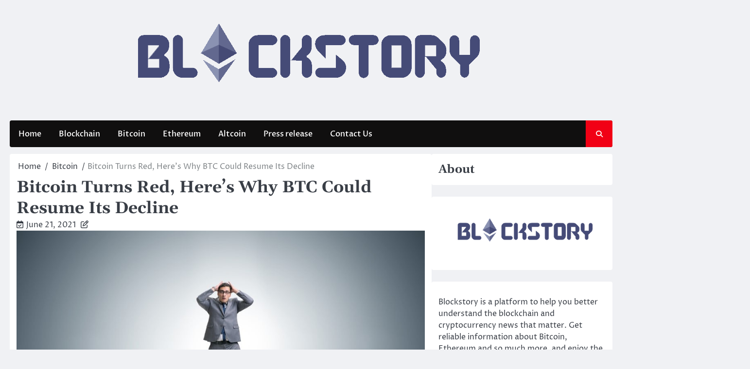

--- FILE ---
content_type: text/html; charset=UTF-8
request_url: https://blockstory.co/bitcoin-turns-red-heres-why-btc-could-resume-its-decline/
body_size: 14373
content:
<!doctype html>
<html lang="en-US" prefix="og: https://ogp.me/ns#">
<head><script data-no-optimize="1">var litespeed_docref=sessionStorage.getItem("litespeed_docref");litespeed_docref&&(Object.defineProperty(document,"referrer",{get:function(){return litespeed_docref}}),sessionStorage.removeItem("litespeed_docref"));</script>
	<meta charset="UTF-8">
	<meta name="viewport" content="width=device-width, initial-scale=1">
	<link rel="profile" href="https://gmpg.org/xfn/11">

	
<!-- Search Engine Optimization by Rank Math - https://rankmath.com/ -->
<title>Bitcoin Turns Red, Here’s Why BTC Could Resume Its Decline - Block Story</title>
<meta name="description" content="Bitcoin price started a fresh decline after it failed to clear $38,000 against the US Dollar. BTC is now struggling below $36,500 and it remains at a risk of"/>
<meta name="robots" content="follow, index, max-snippet:-1, max-video-preview:-1, max-image-preview:large"/>
<link rel="canonical" href="https://blockstory.co/bitcoin-turns-red-heres-why-btc-could-resume-its-decline/" />
<meta property="og:locale" content="en_US" />
<meta property="og:type" content="article" />
<meta property="og:title" content="Bitcoin Turns Red, Here’s Why BTC Could Resume Its Decline - Block Story" />
<meta property="og:description" content="Bitcoin price started a fresh decline after it failed to clear $38,000 against the US Dollar. BTC is now struggling below $36,500 and it remains at a risk of" />
<meta property="og:url" content="https://blockstory.co/bitcoin-turns-red-heres-why-btc-could-resume-its-decline/" />
<meta property="og:site_name" content="Block Story" />
<meta property="article:section" content="Bitcoin" />
<meta property="og:updated_time" content="2022-11-19T09:35:53+05:30" />
<meta property="og:image" content="https://blockstory.co/wp-content/uploads/2021/06/shutterstock_1043982583.jpg" />
<meta property="og:image:secure_url" content="https://blockstory.co/wp-content/uploads/2021/06/shutterstock_1043982583.jpg" />
<meta property="og:image:width" content="1000" />
<meta property="og:image:height" content="667" />
<meta property="og:image:alt" content="Bitcoin" />
<meta property="og:image:type" content="image/jpeg" />
<meta property="article:published_time" content="2021-06-21T03:08:09+05:30" />
<meta property="article:modified_time" content="2022-11-19T09:35:53+05:30" />
<meta name="twitter:card" content="summary_large_image" />
<meta name="twitter:title" content="Bitcoin Turns Red, Here’s Why BTC Could Resume Its Decline - Block Story" />
<meta name="twitter:description" content="Bitcoin price started a fresh decline after it failed to clear $38,000 against the US Dollar. BTC is now struggling below $36,500 and it remains at a risk of" />
<meta name="twitter:image" content="https://blockstory.co/wp-content/uploads/2021/06/shutterstock_1043982583.jpg" />
<meta name="twitter:label1" content="Time to read" />
<meta name="twitter:data1" content="1 minute" />
<script type="application/ld+json" class="rank-math-schema">{"@context":"https://schema.org","@graph":[{"@type":["Person","Organization"],"@id":"https://blockstory.co/#person","name":"Jonathan Hunt","logo":{"@type":"ImageObject","@id":"https://blockstory.co/#logo","url":"https://blockstory.co/wp-content/uploads/2021/06/cropped-Blockstory-1-150x150.png","contentUrl":"https://blockstory.co/wp-content/uploads/2021/06/cropped-Blockstory-1-150x150.png","caption":"Block Story","inLanguage":"en-US"},"image":{"@type":"ImageObject","@id":"https://blockstory.co/#logo","url":"https://blockstory.co/wp-content/uploads/2021/06/cropped-Blockstory-1-150x150.png","contentUrl":"https://blockstory.co/wp-content/uploads/2021/06/cropped-Blockstory-1-150x150.png","caption":"Block Story","inLanguage":"en-US"}},{"@type":"WebSite","@id":"https://blockstory.co/#website","url":"https://blockstory.co","name":"Block Story","alternateName":"Block Story","publisher":{"@id":"https://blockstory.co/#person"},"inLanguage":"en-US"},{"@type":"ImageObject","@id":"https://blockstory.co/wp-content/uploads/2021/06/shutterstock_1043982583.jpg","url":"https://blockstory.co/wp-content/uploads/2021/06/shutterstock_1043982583.jpg","width":"1000","height":"667","caption":"Bitcoin","inLanguage":"en-US"},{"@type":"BreadcrumbList","@id":"https://blockstory.co/bitcoin-turns-red-heres-why-btc-could-resume-its-decline/#breadcrumb","itemListElement":[{"@type":"ListItem","position":"1","item":{"@id":"https://blockstory.co","name":"Home"}},{"@type":"ListItem","position":"2","item":{"@id":"https://blockstory.co/bitcoin-turns-red-heres-why-btc-could-resume-its-decline/","name":"Bitcoin Turns Red, Here\u2019s Why BTC Could Resume Its Decline"}}]},{"@type":"WebPage","@id":"https://blockstory.co/bitcoin-turns-red-heres-why-btc-could-resume-its-decline/#webpage","url":"https://blockstory.co/bitcoin-turns-red-heres-why-btc-could-resume-its-decline/","name":"Bitcoin Turns Red, Here\u2019s Why BTC Could Resume Its Decline - Block Story","datePublished":"2021-06-21T03:08:09+05:30","dateModified":"2022-11-19T09:35:53+05:30","isPartOf":{"@id":"https://blockstory.co/#website"},"primaryImageOfPage":{"@id":"https://blockstory.co/wp-content/uploads/2021/06/shutterstock_1043982583.jpg"},"inLanguage":"en-US","breadcrumb":{"@id":"https://blockstory.co/bitcoin-turns-red-heres-why-btc-could-resume-its-decline/#breadcrumb"}},{"@type":"Person","@id":"https://blockstory.co/author/","url":"https://blockstory.co/author/","image":{"@type":"ImageObject","@id":"https://blockstory.co/wp-content/uploads/2021/07/luis-villasmil-hh3ViD0r0Rc-unsplash-150x150.jpg","url":"https://blockstory.co/wp-content/uploads/2021/07/luis-villasmil-hh3ViD0r0Rc-unsplash-150x150.jpg","inLanguage":"en-US"}},{"@type":"BlogPosting","headline":"Bitcoin Turns Red, Here\u2019s Why BTC Could Resume Its Decline - Block Story","datePublished":"2021-06-21T03:08:09+05:30","dateModified":"2022-11-19T09:35:53+05:30","author":{"@id":"https://blockstory.co/author/"},"publisher":{"@id":"https://blockstory.co/#person"},"description":"Bitcoin price started a fresh decline after it failed to clear $38,000 against the US Dollar. BTC is now struggling below $36,500 and it remains at a risk of","name":"Bitcoin Turns Red, Here\u2019s Why BTC Could Resume Its Decline - Block Story","@id":"https://blockstory.co/bitcoin-turns-red-heres-why-btc-could-resume-its-decline/#richSnippet","isPartOf":{"@id":"https://blockstory.co/bitcoin-turns-red-heres-why-btc-could-resume-its-decline/#webpage"},"image":{"@id":"https://blockstory.co/wp-content/uploads/2021/06/shutterstock_1043982583.jpg"},"inLanguage":"en-US","mainEntityOfPage":{"@id":"https://blockstory.co/bitcoin-turns-red-heres-why-btc-could-resume-its-decline/#webpage"}}]}</script>
<!-- /Rank Math WordPress SEO plugin -->

<link rel="alternate" type="application/rss+xml" title="Block Story &raquo; Feed" href="https://blockstory.co/feed/" />
<link rel="alternate" type="application/rss+xml" title="Block Story &raquo; Comments Feed" href="https://blockstory.co/comments/feed/" />
<link rel="alternate" title="oEmbed (JSON)" type="application/json+oembed" href="https://blockstory.co/wp-json/oembed/1.0/embed?url=https%3A%2F%2Fblockstory.co%2Fbitcoin-turns-red-heres-why-btc-could-resume-its-decline%2F" />
<link rel="alternate" title="oEmbed (XML)" type="text/xml+oembed" href="https://blockstory.co/wp-json/oembed/1.0/embed?url=https%3A%2F%2Fblockstory.co%2Fbitcoin-turns-red-heres-why-btc-could-resume-its-decline%2F&#038;format=xml" />

<link data-optimized="2" rel="stylesheet" href="https://blockstory.co/wp-content/litespeed/css/f698935a41148e47dcf6bffe3e2ea983.css?ver=e2750" />



<style id='wp-block-image-inline-css'>
.wp-block-image>a,.wp-block-image>figure>a{display:inline-block}.wp-block-image img{box-sizing:border-box;height:auto;max-width:100%;vertical-align:bottom}@media not (prefers-reduced-motion){.wp-block-image img.hide{visibility:hidden}.wp-block-image img.show{animation:show-content-image .4s}}.wp-block-image[style*=border-radius] img,.wp-block-image[style*=border-radius]>a{border-radius:inherit}.wp-block-image.has-custom-border img{box-sizing:border-box}.wp-block-image.aligncenter{text-align:center}.wp-block-image.alignfull>a,.wp-block-image.alignwide>a{width:100%}.wp-block-image.alignfull img,.wp-block-image.alignwide img{height:auto;width:100%}.wp-block-image .aligncenter,.wp-block-image .alignleft,.wp-block-image .alignright,.wp-block-image.aligncenter,.wp-block-image.alignleft,.wp-block-image.alignright{display:table}.wp-block-image .aligncenter>figcaption,.wp-block-image .alignleft>figcaption,.wp-block-image .alignright>figcaption,.wp-block-image.aligncenter>figcaption,.wp-block-image.alignleft>figcaption,.wp-block-image.alignright>figcaption{caption-side:bottom;display:table-caption}.wp-block-image .alignleft{float:left;margin:.5em 1em .5em 0}.wp-block-image .alignright{float:right;margin:.5em 0 .5em 1em}.wp-block-image .aligncenter{margin-left:auto;margin-right:auto}.wp-block-image :where(figcaption){margin-bottom:1em;margin-top:.5em}.wp-block-image.is-style-circle-mask img{border-radius:9999px}@supports ((-webkit-mask-image:none) or (mask-image:none)) or (-webkit-mask-image:none){.wp-block-image.is-style-circle-mask img{border-radius:0;-webkit-mask-image:url('data:image/svg+xml;utf8,<svg viewBox="0 0 100 100" xmlns="http://www.w3.org/2000/svg"><circle cx="50" cy="50" r="50"/></svg>');mask-image:url('data:image/svg+xml;utf8,<svg viewBox="0 0 100 100" xmlns="http://www.w3.org/2000/svg"><circle cx="50" cy="50" r="50"/></svg>');mask-mode:alpha;-webkit-mask-position:center;mask-position:center;-webkit-mask-repeat:no-repeat;mask-repeat:no-repeat;-webkit-mask-size:contain;mask-size:contain}}:root :where(.wp-block-image.is-style-rounded img,.wp-block-image .is-style-rounded img){border-radius:9999px}.wp-block-image figure{margin:0}.wp-lightbox-container{display:flex;flex-direction:column;position:relative}.wp-lightbox-container img{cursor:zoom-in}.wp-lightbox-container img:hover+button{opacity:1}.wp-lightbox-container button{align-items:center;backdrop-filter:blur(16px) saturate(180%);background-color:#5a5a5a40;border:none;border-radius:4px;cursor:zoom-in;display:flex;height:20px;justify-content:center;opacity:0;padding:0;position:absolute;right:16px;text-align:center;top:16px;width:20px;z-index:100}@media not (prefers-reduced-motion){.wp-lightbox-container button{transition:opacity .2s ease}}.wp-lightbox-container button:focus-visible{outline:3px auto #5a5a5a40;outline:3px auto -webkit-focus-ring-color;outline-offset:3px}.wp-lightbox-container button:hover{cursor:pointer;opacity:1}.wp-lightbox-container button:focus{opacity:1}.wp-lightbox-container button:focus,.wp-lightbox-container button:hover,.wp-lightbox-container button:not(:hover):not(:active):not(.has-background){background-color:#5a5a5a40;border:none}.wp-lightbox-overlay{box-sizing:border-box;cursor:zoom-out;height:100vh;left:0;overflow:hidden;position:fixed;top:0;visibility:hidden;width:100%;z-index:100000}.wp-lightbox-overlay .close-button{align-items:center;cursor:pointer;display:flex;justify-content:center;min-height:40px;min-width:40px;padding:0;position:absolute;right:calc(env(safe-area-inset-right) + 16px);top:calc(env(safe-area-inset-top) + 16px);z-index:5000000}.wp-lightbox-overlay .close-button:focus,.wp-lightbox-overlay .close-button:hover,.wp-lightbox-overlay .close-button:not(:hover):not(:active):not(.has-background){background:none;border:none}.wp-lightbox-overlay .lightbox-image-container{height:var(--wp--lightbox-container-height);left:50%;overflow:hidden;position:absolute;top:50%;transform:translate(-50%,-50%);transform-origin:top left;width:var(--wp--lightbox-container-width);z-index:9999999999}.wp-lightbox-overlay .wp-block-image{align-items:center;box-sizing:border-box;display:flex;height:100%;justify-content:center;margin:0;position:relative;transform-origin:0 0;width:100%;z-index:3000000}.wp-lightbox-overlay .wp-block-image img{height:var(--wp--lightbox-image-height);min-height:var(--wp--lightbox-image-height);min-width:var(--wp--lightbox-image-width);width:var(--wp--lightbox-image-width)}.wp-lightbox-overlay .wp-block-image figcaption{display:none}.wp-lightbox-overlay button{background:none;border:none}.wp-lightbox-overlay .scrim{background-color:#fff;height:100%;opacity:.9;position:absolute;width:100%;z-index:2000000}.wp-lightbox-overlay.active{visibility:visible}@media not (prefers-reduced-motion){.wp-lightbox-overlay.active{animation:turn-on-visibility .25s both}.wp-lightbox-overlay.active img{animation:turn-on-visibility .35s both}.wp-lightbox-overlay.show-closing-animation:not(.active){animation:turn-off-visibility .35s both}.wp-lightbox-overlay.show-closing-animation:not(.active) img{animation:turn-off-visibility .25s both}.wp-lightbox-overlay.zoom.active{animation:none;opacity:1;visibility:visible}.wp-lightbox-overlay.zoom.active .lightbox-image-container{animation:lightbox-zoom-in .4s}.wp-lightbox-overlay.zoom.active .lightbox-image-container img{animation:none}.wp-lightbox-overlay.zoom.active .scrim{animation:turn-on-visibility .4s forwards}.wp-lightbox-overlay.zoom.show-closing-animation:not(.active){animation:none}.wp-lightbox-overlay.zoom.show-closing-animation:not(.active) .lightbox-image-container{animation:lightbox-zoom-out .4s}.wp-lightbox-overlay.zoom.show-closing-animation:not(.active) .lightbox-image-container img{animation:none}.wp-lightbox-overlay.zoom.show-closing-animation:not(.active) .scrim{animation:turn-off-visibility .4s forwards}}@keyframes show-content-image{0%{visibility:hidden}99%{visibility:hidden}to{visibility:visible}}@keyframes turn-on-visibility{0%{opacity:0}to{opacity:1}}@keyframes turn-off-visibility{0%{opacity:1;visibility:visible}99%{opacity:0;visibility:visible}to{opacity:0;visibility:hidden}}@keyframes lightbox-zoom-in{0%{transform:translate(calc((-100vw + var(--wp--lightbox-scrollbar-width))/2 + var(--wp--lightbox-initial-left-position)),calc(-50vh + var(--wp--lightbox-initial-top-position))) scale(var(--wp--lightbox-scale))}to{transform:translate(-50%,-50%) scale(1)}}@keyframes lightbox-zoom-out{0%{transform:translate(-50%,-50%) scale(1);visibility:visible}99%{visibility:visible}to{transform:translate(calc((-100vw + var(--wp--lightbox-scrollbar-width))/2 + var(--wp--lightbox-initial-left-position)),calc(-50vh + var(--wp--lightbox-initial-top-position))) scale(var(--wp--lightbox-scale));visibility:hidden}}
/*# sourceURL=https://blockstory.co/wp-includes/blocks/image/style.min.css */
</style>











<script src="https://blockstory.co/wp-includes/js/jquery/jquery.min.js" id="jquery-core-js"></script>
<script src="https://blockstory.co/wp-includes/js/jquery/jquery-migrate.min.js" id="jquery-migrate-js"></script>
<script src="https://blockstory.co/wp-content/themes/ace-news/assets/js/custom.min.js" id="ace-news-custom-script-js"></script>
<script id="whp8509front.js5444-js-extra">
var whp_local_data = {"add_url":"http://blockstory.co/wp-admin/post-new.php?post_type=event","ajaxurl":"https://blockstory.co/wp-admin/admin-ajax.php"};
//# sourceURL=whp8509front.js5444-js-extra
</script>
<script src="https://blockstory.co/wp-content/plugins/wp-security-hardening/modules/js/front.js" id="whp8509front.js5444-js"></script>
<link rel="https://api.w.org/" href="https://blockstory.co/wp-json/" /><link rel="alternate" title="JSON" type="application/json" href="https://blockstory.co/wp-json/wp/v2/posts/840" /><link rel="EditURI" type="application/rsd+xml" title="RSD" href="https://blockstory.co/xmlrpc.php?rsd" />

<link rel='shortlink' href='https://blockstory.co/?p=840' />
<!-- Google Tag Manager -->
<script>(function(w,d,s,l,i){w[l]=w[l]||[];w[l].push({'gtm.start':
new Date().getTime(),event:'gtm.js'});var f=d.getElementsByTagName(s)[0],
j=d.createElement(s),dl=l!='dataLayer'?'&l='+l:'';j.async=true;j.src=
'https://www.googletagmanager.com/gtm.js?id='+i+dl;f.parentNode.insertBefore(j,f);
})(window,document,'script','dataLayer','GTM-MLJJ8FP');</script>
<!-- End Google Tag Manager -->
<meta name="google-site-verification" content="acI9rl6lFE0A0aODzfSQVoKjdwrTAsttk2Ip9FH2v6Q" />

		
		<link rel="icon" href="https://blockstory.co/wp-content/uploads/2021/07/cropped-512x512-1-32x32.png" sizes="32x32" />
<link rel="icon" href="https://blockstory.co/wp-content/uploads/2021/07/cropped-512x512-1-192x192.png" sizes="192x192" />
<link rel="apple-touch-icon" href="https://blockstory.co/wp-content/uploads/2021/07/cropped-512x512-1-180x180.png" />
<meta name="msapplication-TileImage" content="https://blockstory.co/wp-content/uploads/2021/07/cropped-512x512-1-270x270.png" />



</head>

<body class="wp-singular post-template-default single single-post postid-840 single-format-standard wp-custom-logo wp-embed-responsive wp-theme-ace-news right-sidebar light-mode ">

	<!-- Google Tag Manager (noscript) -->
<noscript><iframe src="https://www.googletagmanager.com/ns.html?id=GTM-MLJJ8FP"
height="0" width="0" style="display:none;visibility:hidden"></iframe></noscript>
<!-- End Google Tag Manager (noscript) -->	<div id="page" class="site">

		<a class="skip-link screen-reader-text" href="#primary">Skip to content</a>

		<div id="loader" class="loader-1">
			<div class="loader-container">
				<div id="preloader">
				</div>
			</div>
		</div><!-- #loader -->

		<header id="masthead" class="site-header">

			
			<div class="ace-news-middle-header ">
								<div class="section-wrapper">
					<div class="ace-news-middle-header-wrapper no-bigyapaan">
						<div class="site-branding">
															<div class="site-logo">
									<a href="https://blockstory.co/" class="custom-logo-link" rel="home"><img data-lazyloaded="1" src="[data-uri]" width="999" height="241" data-src="https://blockstory.co/wp-content/uploads/2021/06/cropped-Blockstory-1.png" class="custom-logo" alt="Block Story" decoding="async" fetchpriority="high" data-srcset="https://blockstory.co/wp-content/uploads/2021/06/cropped-Blockstory-1.png 999w, https://blockstory.co/wp-content/uploads/2021/06/cropped-Blockstory-1-300x72.png 300w, https://blockstory.co/wp-content/uploads/2021/06/cropped-Blockstory-1-768x185.png 768w" data-sizes="(max-width: 999px) 100vw, 999px" /><noscript><img width="999" height="241" src="https://blockstory.co/wp-content/uploads/2021/06/cropped-Blockstory-1.png" class="custom-logo" alt="Block Story" decoding="async" fetchpriority="high" srcset="https://blockstory.co/wp-content/uploads/2021/06/cropped-Blockstory-1.png 999w, https://blockstory.co/wp-content/uploads/2021/06/cropped-Blockstory-1-300x72.png 300w, https://blockstory.co/wp-content/uploads/2021/06/cropped-Blockstory-1-768x185.png 768w" sizes="(max-width: 999px) 100vw, 999px" /></noscript></a>								</div>
														<div class="site-identity">
																<p class="site-title"><a href="https://blockstory.co/" rel="home">Block Story</a></p>
																<p class="site-description">Latest Crypto Stories</p>
													</div>	
					</div>
									</div>	
			</div>	
		</div>		
		<!-- end of site-branding -->

		<div class="ace-news-navigation">
			<div class="section-wrapper"> 
				<div class="ace-news-navigation-container">
					<nav id="site-navigation" class="main-navigation">
						<button class="menu-toggle" aria-controls="primary-menu" aria-expanded="false">
							<span class="ham-icon"></span>
							<span class="ham-icon"></span>
							<span class="ham-icon"></span>
						</button>
						<div class="navigation-area">
							<div class="menu-td-demo-header-menu-container"><ul id="primary-menu" class="menu"><li id="menu-item-152" class="menu-item menu-item-type-post_type menu-item-object-page menu-item-home menu-item-152"><a href="https://blockstory.co/home/"><i class="tdc-font-tdmp tdc-font-tdmp-home"></i> Home</a></li>
<li id="menu-item-251" class="menu-item menu-item-type-taxonomy menu-item-object-category menu-item-251"><a href="https://blockstory.co/category/blockchain/">Blockchain</a></li>
<li id="menu-item-252" class="menu-item menu-item-type-taxonomy menu-item-object-category current-post-ancestor current-menu-parent current-post-parent menu-item-252"><a href="https://blockstory.co/category/bitcoin/">Bitcoin</a></li>
<li id="menu-item-253" class="menu-item menu-item-type-taxonomy menu-item-object-category menu-item-253"><a href="https://blockstory.co/category/ethereum/">Ethereum</a></li>
<li id="menu-item-255" class="menu-item menu-item-type-taxonomy menu-item-object-category menu-item-255"><a href="https://blockstory.co/category/altcoin/">Altcoin</a></li>
<li id="menu-item-5540" class="menu-item menu-item-type-taxonomy menu-item-object-category menu-item-5540"><a href="https://blockstory.co/category/press-release/">Press release</a></li>
<li id="menu-item-4175" class="menu-item menu-item-type-post_type menu-item-object-page menu-item-4175"><a href="https://blockstory.co/contact-us/">Contact Us</a></li>
</ul></div>						</div>
					</nav><!-- #site-navigation -->
					<div class="ace-news-header-search">
						<div class="header-search-wrap">
							<a href="#" class="search-icon"><i class="fa-solid fa-magnifying-glass" aria-hidden="true"></i></a>
							<div class="header-search-form">
								<form role="search" method="get" class="search-form" action="https://blockstory.co/">
				<label>
					<span class="screen-reader-text">Search for:</span>
					<input type="search" class="search-field" placeholder="Search &hellip;" value="" name="s" />
				</label>
				<input type="submit" class="search-submit" value="Search" />
			</form>							</div>
						</div>
					</div>
				</div>
			</div>
		</div>
		<!-- end of navigation -->
	</header><!-- #masthead -->

			<div class="ace-news-main-wrapper">
			<div class="section-wrapper">
				<div class="ace-news-container-wrapper">
				<main id="primary" class="site-main">

	
<article id="post-840" class="post-840 post type-post status-publish format-standard has-post-thumbnail hentry category-bitcoin">
	<nav role="navigation" aria-label="Breadcrumbs" class="breadcrumb-trail breadcrumbs" itemprop="breadcrumb"><ul class="trail-items" itemscope itemtype="http://schema.org/BreadcrumbList"><meta name="numberOfItems" content="3" /><meta name="itemListOrder" content="Ascending" /><li itemprop="itemListElement" itemscope itemtype="http://schema.org/ListItem" class="trail-item trail-begin"><a href="https://blockstory.co/" rel="home" itemprop="item"><span itemprop="name">Home</span></a><meta itemprop="position" content="1" /></li><li itemprop="itemListElement" itemscope itemtype="http://schema.org/ListItem" class="trail-item"><a href="https://blockstory.co/category/bitcoin/" itemprop="item"><span itemprop="name">Bitcoin</span></a><meta itemprop="position" content="2" /></li><li itemprop="itemListElement" itemscope itemtype="http://schema.org/ListItem" class="trail-item trail-end"><span itemprop="item"><span itemprop="name">Bitcoin Turns Red, Here’s Why BTC Could Resume Its Decline</span></span><meta itemprop="position" content="3" /></li></ul></nav>			<header class="entry-header">
			<h1 class="entry-title">Bitcoin Turns Red, Here’s Why BTC Could Resume Its Decline</h1>		</header><!-- .entry-header -->
					<div class="entry-meta">
				<span class="post-date"><i class="fa-regular fa-calendar-check"  aria-hidden="true"></i><a href="https://blockstory.co/bitcoin-turns-red-heres-why-btc-could-resume-its-decline/"><time class="entry-date published" datetime="2021-06-21T03:08:09+05:30">June 21, 2021</time><time class="updated" datetime="2022-11-19T09:35:53+05:30">November 19, 2022</time></a></span><span class="post-author"><i class="fa-regular fa-pen-to-square" aria-hidden="true"></i><a href="https://blockstory.co/author/"></a></span>			</div><!-- .entry-meta -->
				
	
			<div class="post-thumbnail">
				<img data-lazyloaded="1" src="[data-uri]" width="1000" height="667" data-src="https://blockstory.co/wp-content/uploads/2021/06/shutterstock_1043982583.jpg" class="attachment-post-thumbnail size-post-thumbnail wp-post-image" alt="Bitcoin" decoding="async" data-srcset="https://blockstory.co/wp-content/uploads/2021/06/shutterstock_1043982583.jpg 1000w, https://blockstory.co/wp-content/uploads/2021/06/shutterstock_1043982583-300x200.jpg 300w, https://blockstory.co/wp-content/uploads/2021/06/shutterstock_1043982583-768x512.jpg 768w, https://blockstory.co/wp-content/uploads/2021/06/shutterstock_1043982583-150x100.jpg 150w, https://blockstory.co/wp-content/uploads/2021/06/shutterstock_1043982583-696x464.jpg 696w" data-sizes="(max-width: 1000px) 100vw, 1000px" /><noscript><img width="1000" height="667" src="https://blockstory.co/wp-content/uploads/2021/06/shutterstock_1043982583.jpg" class="attachment-post-thumbnail size-post-thumbnail wp-post-image" alt="Bitcoin" decoding="async" srcset="https://blockstory.co/wp-content/uploads/2021/06/shutterstock_1043982583.jpg 1000w, https://blockstory.co/wp-content/uploads/2021/06/shutterstock_1043982583-300x200.jpg 300w, https://blockstory.co/wp-content/uploads/2021/06/shutterstock_1043982583-768x512.jpg 768w, https://blockstory.co/wp-content/uploads/2021/06/shutterstock_1043982583-150x100.jpg 150w, https://blockstory.co/wp-content/uploads/2021/06/shutterstock_1043982583-696x464.jpg 696w" sizes="(max-width: 1000px) 100vw, 1000px" /></noscript>			</div><!-- .post-thumbnail -->

		
	<div class="entry-content">
		<p>Bitcoin price started a fresh decline after it failed to clear $38,000 against the US Dollar. BTC is now struggling below $36,500 and it remains at a risk of more losses.</p>
<p>Bitcoin started a fresh decline from well above the $38,000 support level.<br />
The price is now trading well below $37,000 and the 100 hourly simple moving average.<br />
There is a crucial bearish trend line forming with resistance near $36,400 on the hourly chart of the BTC/USD pair (data feed from Kraken).<br />
The pair is likely to continue lower if it fails to clear the $36,200 and $36,500 resistance levels.</p>
<p>Bitcoin Price Faces Resistance<br />
Bitcoin failed to continue higher above the $38,000 resistance and started a fresh decline. BTC broke the $36,500 and $35,500 support levels to move into a bearish zone.<br />
The price even broke the $34,000 support level and settled well below the 100 hourly simple moving average. It traded as low as $33,373 and it recently started an upside correction. Bitcoin was able to recover above the $34,000 and $35,000 resistance levels.<br />
There was also a break above the 50% Fib retracement level of the recent decline from the $36,463 swing high to $33,373 low. However, the price is facing a major resistance near the $36,000 zone.</p>
<p>Source: BTCUSD on TradingView.com<br />
It is still trading well below $37,000 and the 100 hourly simple moving average. The 76.4% Fib retracement level of the recent decline from the $36,463 swing high to $33,373 low is currently acting as a resistance. Besides, there is a crucial bearish trend line forming with resistance near $36,400 on the hourly chart of the BTC/USD pair.<br />
To move into a positive zone, the price must clear the trend line resistance, $36,500 and the 100 hourly SMA. The next major resistance on the upside sits at $38,000.<br />
More Losses in BTC?<br />
If bitcoin fails to clear the trend line resistance and $36,500, it could continue to move down. An immediate support on the downside is near the $35,000 level.<br />
The next major support is near the $34,000 level. A downside break below $34,000 could push the price to $33,000. Any more losses could open the doors for a move towards the $32,000 support zone in the near term.<br />
Technical indicators:<br />
Hourly MACD – The MACD is slowly moving into the bearish zone.<br />
Hourly RSI (Relative Strength Index) – The RSI for BTC/USD is struggling to stay above the 50 level.<br />
Major Support Levels – $35,000, followed by $34,000.<br />
Major Resistance Levels – $36,200, $36,500 and $38,000.</p>
	</div><!-- .entry-content -->

	<footer class="entry-footer">
		<span class="cat-links"><a href="https://blockstory.co/category/bitcoin/" rel="category tag">Bitcoin</a></span>			</footer><!-- .entry-footer -->
</article><!-- #post-840 -->

	<nav class="navigation post-navigation" aria-label="Posts">
		<h2 class="screen-reader-text">Post navigation</h2>
		<div class="nav-links"><div class="nav-previous"><a href="https://blockstory.co/bitcoin-under-threat-el-salvador-rejected-mark-cuban-stung-mcafee-has-nothing/" rel="prev"><span class="nav-title">Bitcoin under threat, El Salvador rejected, Mark Cuban stung, McAfee ‘has nothing’</span></a></div><div class="nav-next"><a href="https://blockstory.co/factors-stack-in-favor-of-bullish-bitcoin-fractal-despite-latest-plunge/" rel="next"><span class="nav-title">Factors Stack In Favor Of Bullish Bitcoin Fractal, Despite Latest Plunge</span></a></div></div>
	</nav>				<div class="related-posts">
					<h2>Related Posts</h2>
					<div class="row">
													<div>
								<article id="post-1640" class="post-1640 post type-post status-publish format-standard has-post-thumbnail hentry category-bitcoin">
									
			<div class="post-thumbnail">
				<img data-lazyloaded="1" src="[data-uri]" width="1000" height="554" data-src="https://blockstory.co/wp-content/uploads/2021/12/shutterstock_609209402.jpg" class="attachment-post-thumbnail size-post-thumbnail wp-post-image" alt="Bitcoin" decoding="async" data-srcset="https://blockstory.co/wp-content/uploads/2021/12/shutterstock_609209402.jpg 1000w, https://blockstory.co/wp-content/uploads/2021/12/shutterstock_609209402-300x166.jpg 300w, https://blockstory.co/wp-content/uploads/2021/12/shutterstock_609209402-768x425.jpg 768w, https://blockstory.co/wp-content/uploads/2021/12/shutterstock_609209402-150x83.jpg 150w, https://blockstory.co/wp-content/uploads/2021/12/shutterstock_609209402-696x386.jpg 696w" data-sizes="(max-width: 1000px) 100vw, 1000px" /><noscript><img width="1000" height="554" src="https://blockstory.co/wp-content/uploads/2021/12/shutterstock_609209402.jpg" class="attachment-post-thumbnail size-post-thumbnail wp-post-image" alt="Bitcoin" decoding="async" srcset="https://blockstory.co/wp-content/uploads/2021/12/shutterstock_609209402.jpg 1000w, https://blockstory.co/wp-content/uploads/2021/12/shutterstock_609209402-300x166.jpg 300w, https://blockstory.co/wp-content/uploads/2021/12/shutterstock_609209402-768x425.jpg 768w, https://blockstory.co/wp-content/uploads/2021/12/shutterstock_609209402-150x83.jpg 150w, https://blockstory.co/wp-content/uploads/2021/12/shutterstock_609209402-696x386.jpg 696w" sizes="(max-width: 1000px) 100vw, 1000px" /></noscript>			</div><!-- .post-thumbnail -->

											<div class="post-text">
										<header class="entry-header">
											<h5 class="entry-title"><a href="https://blockstory.co/bitcoin-reclaims-50k-why-100-sma-is-the-key-for-larger-increase/" rel="bookmark">Bitcoin Reclaims $50K, Why 100 SMA Is The Key For Larger Increase</a></h5>										</header><!-- .entry-header -->
										<div class="entry-content">
											<p>Bitcoin is recovering and trading above $50,000 against the US Dollar. ETH must settle above $51,000 and the 100 hourly&hellip;</p>
										</div><!-- .entry-content -->
									</div>
								</article>
							</div>
														<div>
								<article id="post-2252" class="post-2252 post type-post status-publish format-standard has-post-thumbnail hentry category-bitcoin">
									
			<div class="post-thumbnail">
				<img data-lazyloaded="1" src="[data-uri]" width="1000" height="583" data-src="https://blockstory.co/wp-content/uploads/2022/01/shutterstock_516702481.jpg" class="attachment-post-thumbnail size-post-thumbnail wp-post-image" alt="Ethereum" decoding="async" data-srcset="https://blockstory.co/wp-content/uploads/2022/01/shutterstock_516702481.jpg 1000w, https://blockstory.co/wp-content/uploads/2022/01/shutterstock_516702481-300x175.jpg 300w, https://blockstory.co/wp-content/uploads/2022/01/shutterstock_516702481-768x448.jpg 768w, https://blockstory.co/wp-content/uploads/2022/01/shutterstock_516702481-150x87.jpg 150w, https://blockstory.co/wp-content/uploads/2022/01/shutterstock_516702481-696x406.jpg 696w" data-sizes="(max-width: 1000px) 100vw, 1000px" /><noscript><img width="1000" height="583" src="https://blockstory.co/wp-content/uploads/2022/01/shutterstock_516702481.jpg" class="attachment-post-thumbnail size-post-thumbnail wp-post-image" alt="Ethereum" decoding="async" srcset="https://blockstory.co/wp-content/uploads/2022/01/shutterstock_516702481.jpg 1000w, https://blockstory.co/wp-content/uploads/2022/01/shutterstock_516702481-300x175.jpg 300w, https://blockstory.co/wp-content/uploads/2022/01/shutterstock_516702481-768x448.jpg 768w, https://blockstory.co/wp-content/uploads/2022/01/shutterstock_516702481-150x87.jpg 150w, https://blockstory.co/wp-content/uploads/2022/01/shutterstock_516702481-696x406.jpg 696w" sizes="(max-width: 1000px) 100vw, 1000px" /></noscript>			</div><!-- .post-thumbnail -->

											<div class="post-text">
										<header class="entry-header">
											<h5 class="entry-title"><a href="https://blockstory.co/ethereum-losing-pace-what-could-trigger-another-increase/" rel="bookmark">Ethereum Losing Pace, What Could Trigger Another Increase</a></h5>										</header><!-- .entry-header -->
										<div class="entry-content">
											<p>Ethereum is consolidating below the $3,450 resistance against the US Dollar. ETH price could resume increase if it stays above&hellip;</p>
										</div><!-- .entry-content -->
									</div>
								</article>
							</div>
														<div>
								<article id="post-891" class="post-891 post type-post status-publish format-standard has-post-thumbnail hentry category-bitcoin">
									
			<div class="post-thumbnail">
				<img data-lazyloaded="1" src="[data-uri]" width="1365" height="768" data-src="https://blockstory.co/wp-content/uploads/2021/06/bitcoin-ichimoku-cloud-iStock-1180039368.jpeg" class="attachment-post-thumbnail size-post-thumbnail wp-post-image" alt="bitcoin ichimoku" decoding="async" data-srcset="https://blockstory.co/wp-content/uploads/2021/06/bitcoin-ichimoku-cloud-iStock-1180039368.jpeg 1365w, https://blockstory.co/wp-content/uploads/2021/06/bitcoin-ichimoku-cloud-iStock-1180039368-300x169.jpeg 300w, https://blockstory.co/wp-content/uploads/2021/06/bitcoin-ichimoku-cloud-iStock-1180039368-1024x576.jpeg 1024w, https://blockstory.co/wp-content/uploads/2021/06/bitcoin-ichimoku-cloud-iStock-1180039368-768x432.jpeg 768w, https://blockstory.co/wp-content/uploads/2021/06/bitcoin-ichimoku-cloud-iStock-1180039368-150x84.jpeg 150w, https://blockstory.co/wp-content/uploads/2021/06/bitcoin-ichimoku-cloud-iStock-1180039368-696x392.jpeg 696w, https://blockstory.co/wp-content/uploads/2021/06/bitcoin-ichimoku-cloud-iStock-1180039368-1068x601.jpeg 1068w" data-sizes="(max-width: 1365px) 100vw, 1365px" /><noscript><img width="1365" height="768" src="https://blockstory.co/wp-content/uploads/2021/06/bitcoin-ichimoku-cloud-iStock-1180039368.jpeg" class="attachment-post-thumbnail size-post-thumbnail wp-post-image" alt="bitcoin ichimoku" decoding="async" srcset="https://blockstory.co/wp-content/uploads/2021/06/bitcoin-ichimoku-cloud-iStock-1180039368.jpeg 1365w, https://blockstory.co/wp-content/uploads/2021/06/bitcoin-ichimoku-cloud-iStock-1180039368-300x169.jpeg 300w, https://blockstory.co/wp-content/uploads/2021/06/bitcoin-ichimoku-cloud-iStock-1180039368-1024x576.jpeg 1024w, https://blockstory.co/wp-content/uploads/2021/06/bitcoin-ichimoku-cloud-iStock-1180039368-768x432.jpeg 768w, https://blockstory.co/wp-content/uploads/2021/06/bitcoin-ichimoku-cloud-iStock-1180039368-150x84.jpeg 150w, https://blockstory.co/wp-content/uploads/2021/06/bitcoin-ichimoku-cloud-iStock-1180039368-696x392.jpeg 696w, https://blockstory.co/wp-content/uploads/2021/06/bitcoin-ichimoku-cloud-iStock-1180039368-1068x601.jpeg 1068w" sizes="(max-width: 1365px) 100vw, 1365px" /></noscript>			</div><!-- .post-thumbnail -->

											<div class="post-text">
										<header class="entry-header">
											<h5 class="entry-title"><a href="https://blockstory.co/predicting-the-bitcoin-bull-top-and-bear-bottom-with-ichimoku/" rel="bookmark">Predicting The Bitcoin Bull Top And Bear Bottom With Ichimoku</a></h5>										</header><!-- .entry-header -->
										<div class="entry-content">
											<p>The Bitcoin June candle close is ugly, and clearly shows indecision in the market. Is the bull market structure broken,&hellip;</p>
										</div><!-- .entry-content -->
									</div>
								</article>
							</div>
												</div>
				</div>
				
</main><!-- #main -->


<aside id="secondary" class="widget-area">
	<section id="block-12" class="widget widget_block">
<h2 class="wp-block-heading">About</h2>
</section><section id="block-28" class="widget widget_block widget_media_image">
<figure class="wp-block-image size-full"><img data-lazyloaded="1" src="[data-uri]" decoding="async" width="872" height="270" data-src="http://blockstory.co/wp-content/uploads/2021/06/Blockstory-1-e1625231909994.png" alt="" class="wp-image-877" data-srcset="https://blockstory.co/wp-content/uploads/2021/06/Blockstory-1-e1625231909994.png 872w, https://blockstory.co/wp-content/uploads/2021/06/Blockstory-1-e1625231909994-300x93.png 300w, https://blockstory.co/wp-content/uploads/2021/06/Blockstory-1-e1625231909994-768x238.png 768w, https://blockstory.co/wp-content/uploads/2021/06/Blockstory-1-e1625231909994-150x46.png 150w, https://blockstory.co/wp-content/uploads/2021/06/Blockstory-1-e1625231909994-696x216.png 696w" data-sizes="(max-width: 872px) 100vw, 872px" /><noscript><img decoding="async" width="872" height="270" src="http://blockstory.co/wp-content/uploads/2021/06/Blockstory-1-e1625231909994.png" alt="" class="wp-image-877" srcset="https://blockstory.co/wp-content/uploads/2021/06/Blockstory-1-e1625231909994.png 872w, https://blockstory.co/wp-content/uploads/2021/06/Blockstory-1-e1625231909994-300x93.png 300w, https://blockstory.co/wp-content/uploads/2021/06/Blockstory-1-e1625231909994-768x238.png 768w, https://blockstory.co/wp-content/uploads/2021/06/Blockstory-1-e1625231909994-150x46.png 150w, https://blockstory.co/wp-content/uploads/2021/06/Blockstory-1-e1625231909994-696x216.png 696w" sizes="(max-width: 872px) 100vw, 872px" /></noscript></figure>
</section><section id="block-11" class="widget widget_block widget_text">
<p>Blockstory is a platform to help you better understand the blockchain and cryptocurrency news that matter. Get reliable information about Bitcoin, Ethereum and so much more, and enjoy the benefits of our research.</p>
</section><section id="block-9" class="widget widget_block widget_text">
<p>Contact Us: <a href="/cdn-cgi/l/email-protection#b9caccc9c9d6cbcdf9dbd5d6dad2cacdd6cbc097dad6"><span class="__cf_email__" data-cfemail="d4a7a1a4a4bba6a094b6b8bbb7bfa7a0bba6adfab7bb">[email&#160;protected]</span></a></p>
</section><section id="block-30" class="widget widget_block widget_recent_entries"><ul class="wp-block-latest-posts__list wp-block-latest-posts"><li><div class="wp-block-latest-posts__featured-image"><img data-lazyloaded="1" src="[data-uri]" decoding="async" width="640" height="360" data-src="https://blockstory.co/wp-content/uploads/2025/10/unnamed-10-1024x576.png" class="attachment-large size-large wp-post-image" alt="Aivora&#039;s Voucher Alpha: The New Trading Rewards System is Here" style="" data-srcset="https://blockstory.co/wp-content/uploads/2025/10/unnamed-10-1024x576.png 1024w, https://blockstory.co/wp-content/uploads/2025/10/unnamed-10-300x169.png 300w, https://blockstory.co/wp-content/uploads/2025/10/unnamed-10-768x432.png 768w, https://blockstory.co/wp-content/uploads/2025/10/unnamed-10-1536x864.png 1536w, https://blockstory.co/wp-content/uploads/2025/10/unnamed-10.png 1600w" data-sizes="(max-width: 640px) 100vw, 640px" /><noscript><img decoding="async" width="640" height="360" src="https://blockstory.co/wp-content/uploads/2025/10/unnamed-10-1024x576.png" class="attachment-large size-large wp-post-image" alt="Aivora&#039;s Voucher Alpha: The New Trading Rewards System is Here" style="" srcset="https://blockstory.co/wp-content/uploads/2025/10/unnamed-10-1024x576.png 1024w, https://blockstory.co/wp-content/uploads/2025/10/unnamed-10-300x169.png 300w, https://blockstory.co/wp-content/uploads/2025/10/unnamed-10-768x432.png 768w, https://blockstory.co/wp-content/uploads/2025/10/unnamed-10-1536x864.png 1536w, https://blockstory.co/wp-content/uploads/2025/10/unnamed-10.png 1600w" sizes="(max-width: 640px) 100vw, 640px" /></noscript></div><a class="wp-block-latest-posts__post-title" href="https://blockstory.co/aivoras-voucher-alpha-the-new-trading-rewards-system-is-here/">Aivora&#8217;s Voucher Alpha: The New Trading Rewards System is Here</a></li>
<li><div class="wp-block-latest-posts__featured-image"><img data-lazyloaded="1" src="[data-uri]" decoding="async" width="640" height="213" data-src="https://blockstory.co/wp-content/uploads/2025/09/unnamed-4-1024x341.png" class="attachment-large size-large wp-post-image" alt="Aivora Launches Unique Application Features: Voucher &amp; VIP Zone" style="" data-srcset="https://blockstory.co/wp-content/uploads/2025/09/unnamed-4-1024x341.png 1024w, https://blockstory.co/wp-content/uploads/2025/09/unnamed-4-300x100.png 300w, https://blockstory.co/wp-content/uploads/2025/09/unnamed-4-768x256.png 768w, https://blockstory.co/wp-content/uploads/2025/09/unnamed-4.png 1500w" data-sizes="(max-width: 640px) 100vw, 640px" /><noscript><img decoding="async" width="640" height="213" src="https://blockstory.co/wp-content/uploads/2025/09/unnamed-4-1024x341.png" class="attachment-large size-large wp-post-image" alt="Aivora Launches Unique Application Features: Voucher &amp; VIP Zone" style="" srcset="https://blockstory.co/wp-content/uploads/2025/09/unnamed-4-1024x341.png 1024w, https://blockstory.co/wp-content/uploads/2025/09/unnamed-4-300x100.png 300w, https://blockstory.co/wp-content/uploads/2025/09/unnamed-4-768x256.png 768w, https://blockstory.co/wp-content/uploads/2025/09/unnamed-4.png 1500w" sizes="(max-width: 640px) 100vw, 640px" /></noscript></div><a class="wp-block-latest-posts__post-title" href="https://blockstory.co/aivora-launches-unique-application-features-voucher-vip-zone/">Aivora Launches Unique Application Features: Voucher &amp; VIP Zone</a></li>
<li><div class="wp-block-latest-posts__featured-image"><img data-lazyloaded="1" src="[data-uri]" decoding="async" width="640" height="335" data-src="https://blockstory.co/wp-content/uploads/2025/03/unnamed-4.png" class="attachment-large size-large wp-post-image" alt="How to optimize your trading on Aivora Exchange" style="" data-srcset="https://blockstory.co/wp-content/uploads/2025/03/unnamed-4.png 717w, https://blockstory.co/wp-content/uploads/2025/03/unnamed-4-300x157.png 300w" data-sizes="(max-width: 640px) 100vw, 640px" /><noscript><img decoding="async" width="640" height="335" src="https://blockstory.co/wp-content/uploads/2025/03/unnamed-4.png" class="attachment-large size-large wp-post-image" alt="How to optimize your trading on Aivora Exchange" style="" srcset="https://blockstory.co/wp-content/uploads/2025/03/unnamed-4.png 717w, https://blockstory.co/wp-content/uploads/2025/03/unnamed-4-300x157.png 300w" sizes="(max-width: 640px) 100vw, 640px" /></noscript></div><a class="wp-block-latest-posts__post-title" href="https://blockstory.co/how-to-optimize-your-trading-on-aivora-exchange/">How to optimize your trading on Aivora Exchange</a></li>
<li><div class="wp-block-latest-posts__featured-image"><img data-lazyloaded="1" src="[data-uri]" decoding="async" width="640" height="373" data-src="https://blockstory.co/wp-content/uploads/2025/09/Untitled-design-1024x597.png" class="attachment-large size-large wp-post-image" alt="Aivora Airdrop Guide - The new generation CEX exchange with AI technology" style="" data-srcset="https://blockstory.co/wp-content/uploads/2025/09/Untitled-design-1024x597.png 1024w, https://blockstory.co/wp-content/uploads/2025/09/Untitled-design-300x175.png 300w, https://blockstory.co/wp-content/uploads/2025/09/Untitled-design-768x448.png 768w, https://blockstory.co/wp-content/uploads/2025/09/Untitled-design.png 1200w" data-sizes="(max-width: 640px) 100vw, 640px" /><noscript><img decoding="async" width="640" height="373" src="https://blockstory.co/wp-content/uploads/2025/09/Untitled-design-1024x597.png" class="attachment-large size-large wp-post-image" alt="Aivora Airdrop Guide - The new generation CEX exchange with AI technology" style="" srcset="https://blockstory.co/wp-content/uploads/2025/09/Untitled-design-1024x597.png 1024w, https://blockstory.co/wp-content/uploads/2025/09/Untitled-design-300x175.png 300w, https://blockstory.co/wp-content/uploads/2025/09/Untitled-design-768x448.png 768w, https://blockstory.co/wp-content/uploads/2025/09/Untitled-design.png 1200w" sizes="(max-width: 640px) 100vw, 640px" /></noscript></div><a class="wp-block-latest-posts__post-title" href="https://blockstory.co/aivora-airdrop-guide-the-new-generation-cex-exchange-with-ai-technology/">Aivora Airdrop Guide &#8211; The new generation CEX exchange with AI technology</a></li>
<li><div class="wp-block-latest-posts__featured-image"><img data-lazyloaded="1" src="[data-uri]" decoding="async" width="640" height="308" data-src="https://blockstory.co/wp-content/uploads/2025/09/unnamed-7-1024x492.png" class="attachment-large size-large wp-post-image" alt="Aivora Exchange Overview" style="" data-srcset="https://blockstory.co/wp-content/uploads/2025/09/unnamed-7-1024x492.png 1024w, https://blockstory.co/wp-content/uploads/2025/09/unnamed-7-300x144.png 300w, https://blockstory.co/wp-content/uploads/2025/09/unnamed-7-768x369.png 768w, https://blockstory.co/wp-content/uploads/2025/09/unnamed-7-1536x737.png 1536w, https://blockstory.co/wp-content/uploads/2025/09/unnamed-7.png 1600w" data-sizes="(max-width: 640px) 100vw, 640px" /><noscript><img decoding="async" width="640" height="308" src="https://blockstory.co/wp-content/uploads/2025/09/unnamed-7-1024x492.png" class="attachment-large size-large wp-post-image" alt="Aivora Exchange Overview" style="" srcset="https://blockstory.co/wp-content/uploads/2025/09/unnamed-7-1024x492.png 1024w, https://blockstory.co/wp-content/uploads/2025/09/unnamed-7-300x144.png 300w, https://blockstory.co/wp-content/uploads/2025/09/unnamed-7-768x369.png 768w, https://blockstory.co/wp-content/uploads/2025/09/unnamed-7-1536x737.png 1536w, https://blockstory.co/wp-content/uploads/2025/09/unnamed-7.png 1600w" sizes="(max-width: 640px) 100vw, 640px" /></noscript></div><a class="wp-block-latest-posts__post-title" href="https://blockstory.co/aivora-exchange-overview/">Aivora Exchange Overview</a></li>
</ul></section></aside><!-- #secondary -->
</div>
</div>
</div>


<!-- start of footer -->
	<footer class="site-footer">
			<div class="ace-news-bottom-footer">
		<div class="section-wrapper">
			<div class="bottom-footer-content">
				<p>Copyright &copy; 2026 <a href="https://blockstory.co/">Block Story</a> | Ace News&nbsp;by&nbsp;<a target="_blank" href="https://ascendoor.com/">Ascendoor</a> | Powered by <a href="https://wordpress.org/" target="_blank">WordPress</a>. </p>					
					</div>
			</div>
		</div>
</footer>
<!-- end of brand footer -->

	<a href="#" class="scroll-to-top scroll-style-1"></a>
	
</div><!-- #page -->

<script data-cfasync="false" src="/cdn-cgi/scripts/5c5dd728/cloudflare-static/email-decode.min.js"></script><script type="speculationrules">
{"prefetch":[{"source":"document","where":{"and":[{"href_matches":"/*"},{"not":{"href_matches":["/wp-*.php","/wp-admin/*","/wp-content/uploads/*","/wp-content/*","/wp-content/plugins/*","/wp-content/themes/ace-news/*","/*\\?(.+)"]}},{"not":{"selector_matches":"a[rel~=\"nofollow\"]"}},{"not":{"selector_matches":".no-prefetch, .no-prefetch a"}}]},"eagerness":"conservative"}]}
</script>
<script src="https://blockstory.co/wp-content/themes/ace-news/assets/js/navigation.min.js" id="ace-news-navigation-js"></script>
<script src="https://blockstory.co/wp-content/themes/ace-news/assets/js/slick.min.js" id="ace-news-slick-js-js"></script>
<script src="https://blockstory.co/wp-content/themes/ace-news/assets/js/jquery.marquee.min.js" id="ace-news-jquery-marquee-js-js"></script>
<script id="wp-emoji-settings" type="application/json">
{"baseUrl":"https://s.w.org/images/core/emoji/17.0.2/72x72/","ext":".png","svgUrl":"https://s.w.org/images/core/emoji/17.0.2/svg/","svgExt":".svg","source":{"concatemoji":"https://blockstory.co/wp-includes/js/wp-emoji-release.min.js"}}
</script>
<script type="module">
/*! This file is auto-generated */
const a=JSON.parse(document.getElementById("wp-emoji-settings").textContent),o=(window._wpemojiSettings=a,"wpEmojiSettingsSupports"),s=["flag","emoji"];function i(e){try{var t={supportTests:e,timestamp:(new Date).valueOf()};sessionStorage.setItem(o,JSON.stringify(t))}catch(e){}}function c(e,t,n){e.clearRect(0,0,e.canvas.width,e.canvas.height),e.fillText(t,0,0);t=new Uint32Array(e.getImageData(0,0,e.canvas.width,e.canvas.height).data);e.clearRect(0,0,e.canvas.width,e.canvas.height),e.fillText(n,0,0);const a=new Uint32Array(e.getImageData(0,0,e.canvas.width,e.canvas.height).data);return t.every((e,t)=>e===a[t])}function p(e,t){e.clearRect(0,0,e.canvas.width,e.canvas.height),e.fillText(t,0,0);var n=e.getImageData(16,16,1,1);for(let e=0;e<n.data.length;e++)if(0!==n.data[e])return!1;return!0}function u(e,t,n,a){switch(t){case"flag":return n(e,"\ud83c\udff3\ufe0f\u200d\u26a7\ufe0f","\ud83c\udff3\ufe0f\u200b\u26a7\ufe0f")?!1:!n(e,"\ud83c\udde8\ud83c\uddf6","\ud83c\udde8\u200b\ud83c\uddf6")&&!n(e,"\ud83c\udff4\udb40\udc67\udb40\udc62\udb40\udc65\udb40\udc6e\udb40\udc67\udb40\udc7f","\ud83c\udff4\u200b\udb40\udc67\u200b\udb40\udc62\u200b\udb40\udc65\u200b\udb40\udc6e\u200b\udb40\udc67\u200b\udb40\udc7f");case"emoji":return!a(e,"\ud83e\u1fac8")}return!1}function f(e,t,n,a){let r;const o=(r="undefined"!=typeof WorkerGlobalScope&&self instanceof WorkerGlobalScope?new OffscreenCanvas(300,150):document.createElement("canvas")).getContext("2d",{willReadFrequently:!0}),s=(o.textBaseline="top",o.font="600 32px Arial",{});return e.forEach(e=>{s[e]=t(o,e,n,a)}),s}function r(e){var t=document.createElement("script");t.src=e,t.defer=!0,document.head.appendChild(t)}a.supports={everything:!0,everythingExceptFlag:!0},new Promise(t=>{let n=function(){try{var e=JSON.parse(sessionStorage.getItem(o));if("object"==typeof e&&"number"==typeof e.timestamp&&(new Date).valueOf()<e.timestamp+604800&&"object"==typeof e.supportTests)return e.supportTests}catch(e){}return null}();if(!n){if("undefined"!=typeof Worker&&"undefined"!=typeof OffscreenCanvas&&"undefined"!=typeof URL&&URL.createObjectURL&&"undefined"!=typeof Blob)try{var e="postMessage("+f.toString()+"("+[JSON.stringify(s),u.toString(),c.toString(),p.toString()].join(",")+"));",a=new Blob([e],{type:"text/javascript"});const r=new Worker(URL.createObjectURL(a),{name:"wpTestEmojiSupports"});return void(r.onmessage=e=>{i(n=e.data),r.terminate(),t(n)})}catch(e){}i(n=f(s,u,c,p))}t(n)}).then(e=>{for(const n in e)a.supports[n]=e[n],a.supports.everything=a.supports.everything&&a.supports[n],"flag"!==n&&(a.supports.everythingExceptFlag=a.supports.everythingExceptFlag&&a.supports[n]);var t;a.supports.everythingExceptFlag=a.supports.everythingExceptFlag&&!a.supports.flag,a.supports.everything||((t=a.source||{}).concatemoji?r(t.concatemoji):t.wpemoji&&t.twemoji&&(r(t.twemoji),r(t.wpemoji)))});
//# sourceURL=https://blockstory.co/wp-includes/js/wp-emoji-loader.min.js
</script>

<script data-no-optimize="1">window.lazyLoadOptions=Object.assign({},{threshold:300},window.lazyLoadOptions||{});!function(t,e){"object"==typeof exports&&"undefined"!=typeof module?module.exports=e():"function"==typeof define&&define.amd?define(e):(t="undefined"!=typeof globalThis?globalThis:t||self).LazyLoad=e()}(this,function(){"use strict";function e(){return(e=Object.assign||function(t){for(var e=1;e<arguments.length;e++){var n,a=arguments[e];for(n in a)Object.prototype.hasOwnProperty.call(a,n)&&(t[n]=a[n])}return t}).apply(this,arguments)}function o(t){return e({},at,t)}function l(t,e){return t.getAttribute(gt+e)}function c(t){return l(t,vt)}function s(t,e){return function(t,e,n){e=gt+e;null!==n?t.setAttribute(e,n):t.removeAttribute(e)}(t,vt,e)}function i(t){return s(t,null),0}function r(t){return null===c(t)}function u(t){return c(t)===_t}function d(t,e,n,a){t&&(void 0===a?void 0===n?t(e):t(e,n):t(e,n,a))}function f(t,e){et?t.classList.add(e):t.className+=(t.className?" ":"")+e}function _(t,e){et?t.classList.remove(e):t.className=t.className.replace(new RegExp("(^|\\s+)"+e+"(\\s+|$)")," ").replace(/^\s+/,"").replace(/\s+$/,"")}function g(t){return t.llTempImage}function v(t,e){!e||(e=e._observer)&&e.unobserve(t)}function b(t,e){t&&(t.loadingCount+=e)}function p(t,e){t&&(t.toLoadCount=e)}function n(t){for(var e,n=[],a=0;e=t.children[a];a+=1)"SOURCE"===e.tagName&&n.push(e);return n}function h(t,e){(t=t.parentNode)&&"PICTURE"===t.tagName&&n(t).forEach(e)}function a(t,e){n(t).forEach(e)}function m(t){return!!t[lt]}function E(t){return t[lt]}function I(t){return delete t[lt]}function y(e,t){var n;m(e)||(n={},t.forEach(function(t){n[t]=e.getAttribute(t)}),e[lt]=n)}function L(a,t){var o;m(a)&&(o=E(a),t.forEach(function(t){var e,n;e=a,(t=o[n=t])?e.setAttribute(n,t):e.removeAttribute(n)}))}function k(t,e,n){f(t,e.class_loading),s(t,st),n&&(b(n,1),d(e.callback_loading,t,n))}function A(t,e,n){n&&t.setAttribute(e,n)}function O(t,e){A(t,rt,l(t,e.data_sizes)),A(t,it,l(t,e.data_srcset)),A(t,ot,l(t,e.data_src))}function w(t,e,n){var a=l(t,e.data_bg_multi),o=l(t,e.data_bg_multi_hidpi);(a=nt&&o?o:a)&&(t.style.backgroundImage=a,n=n,f(t=t,(e=e).class_applied),s(t,dt),n&&(e.unobserve_completed&&v(t,e),d(e.callback_applied,t,n)))}function x(t,e){!e||0<e.loadingCount||0<e.toLoadCount||d(t.callback_finish,e)}function M(t,e,n){t.addEventListener(e,n),t.llEvLisnrs[e]=n}function N(t){return!!t.llEvLisnrs}function z(t){if(N(t)){var e,n,a=t.llEvLisnrs;for(e in a){var o=a[e];n=e,o=o,t.removeEventListener(n,o)}delete t.llEvLisnrs}}function C(t,e,n){var a;delete t.llTempImage,b(n,-1),(a=n)&&--a.toLoadCount,_(t,e.class_loading),e.unobserve_completed&&v(t,n)}function R(i,r,c){var l=g(i)||i;N(l)||function(t,e,n){N(t)||(t.llEvLisnrs={});var a="VIDEO"===t.tagName?"loadeddata":"load";M(t,a,e),M(t,"error",n)}(l,function(t){var e,n,a,o;n=r,a=c,o=u(e=i),C(e,n,a),f(e,n.class_loaded),s(e,ut),d(n.callback_loaded,e,a),o||x(n,a),z(l)},function(t){var e,n,a,o;n=r,a=c,o=u(e=i),C(e,n,a),f(e,n.class_error),s(e,ft),d(n.callback_error,e,a),o||x(n,a),z(l)})}function T(t,e,n){var a,o,i,r,c;t.llTempImage=document.createElement("IMG"),R(t,e,n),m(c=t)||(c[lt]={backgroundImage:c.style.backgroundImage}),i=n,r=l(a=t,(o=e).data_bg),c=l(a,o.data_bg_hidpi),(r=nt&&c?c:r)&&(a.style.backgroundImage='url("'.concat(r,'")'),g(a).setAttribute(ot,r),k(a,o,i)),w(t,e,n)}function G(t,e,n){var a;R(t,e,n),a=e,e=n,(t=Et[(n=t).tagName])&&(t(n,a),k(n,a,e))}function D(t,e,n){var a;a=t,(-1<It.indexOf(a.tagName)?G:T)(t,e,n)}function S(t,e,n){var a;t.setAttribute("loading","lazy"),R(t,e,n),a=e,(e=Et[(n=t).tagName])&&e(n,a),s(t,_t)}function V(t){t.removeAttribute(ot),t.removeAttribute(it),t.removeAttribute(rt)}function j(t){h(t,function(t){L(t,mt)}),L(t,mt)}function F(t){var e;(e=yt[t.tagName])?e(t):m(e=t)&&(t=E(e),e.style.backgroundImage=t.backgroundImage)}function P(t,e){var n;F(t),n=e,r(e=t)||u(e)||(_(e,n.class_entered),_(e,n.class_exited),_(e,n.class_applied),_(e,n.class_loading),_(e,n.class_loaded),_(e,n.class_error)),i(t),I(t)}function U(t,e,n,a){var o;n.cancel_on_exit&&(c(t)!==st||"IMG"===t.tagName&&(z(t),h(o=t,function(t){V(t)}),V(o),j(t),_(t,n.class_loading),b(a,-1),i(t),d(n.callback_cancel,t,e,a)))}function $(t,e,n,a){var o,i,r=(i=t,0<=bt.indexOf(c(i)));s(t,"entered"),f(t,n.class_entered),_(t,n.class_exited),o=t,i=a,n.unobserve_entered&&v(o,i),d(n.callback_enter,t,e,a),r||D(t,n,a)}function q(t){return t.use_native&&"loading"in HTMLImageElement.prototype}function H(t,o,i){t.forEach(function(t){return(a=t).isIntersecting||0<a.intersectionRatio?$(t.target,t,o,i):(e=t.target,n=t,a=o,t=i,void(r(e)||(f(e,a.class_exited),U(e,n,a,t),d(a.callback_exit,e,n,t))));var e,n,a})}function B(e,n){var t;tt&&!q(e)&&(n._observer=new IntersectionObserver(function(t){H(t,e,n)},{root:(t=e).container===document?null:t.container,rootMargin:t.thresholds||t.threshold+"px"}))}function J(t){return Array.prototype.slice.call(t)}function K(t){return t.container.querySelectorAll(t.elements_selector)}function Q(t){return c(t)===ft}function W(t,e){return e=t||K(e),J(e).filter(r)}function X(e,t){var n;(n=K(e),J(n).filter(Q)).forEach(function(t){_(t,e.class_error),i(t)}),t.update()}function t(t,e){var n,a,t=o(t);this._settings=t,this.loadingCount=0,B(t,this),n=t,a=this,Y&&window.addEventListener("online",function(){X(n,a)}),this.update(e)}var Y="undefined"!=typeof window,Z=Y&&!("onscroll"in window)||"undefined"!=typeof navigator&&/(gle|ing|ro)bot|crawl|spider/i.test(navigator.userAgent),tt=Y&&"IntersectionObserver"in window,et=Y&&"classList"in document.createElement("p"),nt=Y&&1<window.devicePixelRatio,at={elements_selector:".lazy",container:Z||Y?document:null,threshold:300,thresholds:null,data_src:"src",data_srcset:"srcset",data_sizes:"sizes",data_bg:"bg",data_bg_hidpi:"bg-hidpi",data_bg_multi:"bg-multi",data_bg_multi_hidpi:"bg-multi-hidpi",data_poster:"poster",class_applied:"applied",class_loading:"litespeed-loading",class_loaded:"litespeed-loaded",class_error:"error",class_entered:"entered",class_exited:"exited",unobserve_completed:!0,unobserve_entered:!1,cancel_on_exit:!0,callback_enter:null,callback_exit:null,callback_applied:null,callback_loading:null,callback_loaded:null,callback_error:null,callback_finish:null,callback_cancel:null,use_native:!1},ot="src",it="srcset",rt="sizes",ct="poster",lt="llOriginalAttrs",st="loading",ut="loaded",dt="applied",ft="error",_t="native",gt="data-",vt="ll-status",bt=[st,ut,dt,ft],pt=[ot],ht=[ot,ct],mt=[ot,it,rt],Et={IMG:function(t,e){h(t,function(t){y(t,mt),O(t,e)}),y(t,mt),O(t,e)},IFRAME:function(t,e){y(t,pt),A(t,ot,l(t,e.data_src))},VIDEO:function(t,e){a(t,function(t){y(t,pt),A(t,ot,l(t,e.data_src))}),y(t,ht),A(t,ct,l(t,e.data_poster)),A(t,ot,l(t,e.data_src)),t.load()}},It=["IMG","IFRAME","VIDEO"],yt={IMG:j,IFRAME:function(t){L(t,pt)},VIDEO:function(t){a(t,function(t){L(t,pt)}),L(t,ht),t.load()}},Lt=["IMG","IFRAME","VIDEO"];return t.prototype={update:function(t){var e,n,a,o=this._settings,i=W(t,o);{if(p(this,i.length),!Z&&tt)return q(o)?(e=o,n=this,i.forEach(function(t){-1!==Lt.indexOf(t.tagName)&&S(t,e,n)}),void p(n,0)):(t=this._observer,o=i,t.disconnect(),a=t,void o.forEach(function(t){a.observe(t)}));this.loadAll(i)}},destroy:function(){this._observer&&this._observer.disconnect(),K(this._settings).forEach(function(t){I(t)}),delete this._observer,delete this._settings,delete this.loadingCount,delete this.toLoadCount},loadAll:function(t){var e=this,n=this._settings;W(t,n).forEach(function(t){v(t,e),D(t,n,e)})},restoreAll:function(){var e=this._settings;K(e).forEach(function(t){P(t,e)})}},t.load=function(t,e){e=o(e);D(t,e)},t.resetStatus=function(t){i(t)},t}),function(t,e){"use strict";function n(){e.body.classList.add("litespeed_lazyloaded")}function a(){console.log("[LiteSpeed] Start Lazy Load"),o=new LazyLoad(Object.assign({},t.lazyLoadOptions||{},{elements_selector:"[data-lazyloaded]",callback_finish:n})),i=function(){o.update()},t.MutationObserver&&new MutationObserver(i).observe(e.documentElement,{childList:!0,subtree:!0,attributes:!0})}var o,i;t.addEventListener?t.addEventListener("load",a,!1):t.attachEvent("onload",a)}(window,document);</script><script data-no-optimize="1">var litespeed_vary=document.cookie.replace(/(?:(?:^|.*;\s*)_lscache_vary\s*\=\s*([^;]*).*$)|^.*$/,"");litespeed_vary||fetch("/wp-content/plugins/litespeed-cache/guest.vary.php",{method:"POST",cache:"no-cache",redirect:"follow"}).then(e=>e.json()).then(e=>{console.log(e),e.hasOwnProperty("reload")&&"yes"==e.reload&&(sessionStorage.setItem("litespeed_docref",document.referrer),window.location.reload(!0))});</script><script defer src="https://static.cloudflareinsights.com/beacon.min.js/vcd15cbe7772f49c399c6a5babf22c1241717689176015" integrity="sha512-ZpsOmlRQV6y907TI0dKBHq9Md29nnaEIPlkf84rnaERnq6zvWvPUqr2ft8M1aS28oN72PdrCzSjY4U6VaAw1EQ==" data-cf-beacon='{"version":"2024.11.0","token":"7071e07da6344b2ca5475196182a919e","r":1,"server_timing":{"name":{"cfCacheStatus":true,"cfEdge":true,"cfExtPri":true,"cfL4":true,"cfOrigin":true,"cfSpeedBrain":true},"location_startswith":null}}' crossorigin="anonymous"></script>
</body>
</html>


<!-- Page cached by LiteSpeed Cache 7.7 on 2026-01-19 21:51:32 -->
<!-- Guest Mode -->

--- FILE ---
content_type: application/x-javascript
request_url: https://blockstory.co/wp-content/themes/ace-news/assets/js/custom.min.js
body_size: 331
content:
jQuery(function(e){e("#preloader").delay(1e3).fadeOut(),e("#loader").delay(1e3).fadeOut("slow");var o="rtl"===e("html").attr("dir");e(".banner-slider").slick({dots:!0,speed:600,slidesToShow:1,slidesToScroll:1,infinite:!0,autoplay:!1,arrows:!0,rtl:o,prevArrow:"<button class='fa fa-chevron-left'</button>",nextArrow:"<button class='fa fa-chevron-right'</button>",appendArrows:".banner-section .banner-slider-navigation",responsive:[{breakpoint:1500,settings:{slidesToShow:1,slidesToScroll:1,infinite:!0,dots:!0}},]}),!function o(){let s=e("body").hasClass("rtl");e(".marquee").marquee({speed:30,duration:15e3,gap:0,delayBeforeStart:0,direction:s?"right":"left",duplicated:!0,pauseOnHover:!0,startVisible:!0,easing:"linear"})}(),e("body").hasClass("sticky-news")&&e(window).scroll(function(){e(this).scrollTop()>100?e(".sticky-topbar").addClass("show"):e(".sticky-topbar").removeClass("show")}),e(".primary-widgets-area .carousel-post").slick({dots:!1,speed:300,slidesToShow:3,slidesToScroll:1,arrows:!0,prevArrow:"<button class='fa fa-chevron-left'</button>",nextArrow:"<button class='fa fa-chevron-right'</button>",infinite:!0,rtl:o,responsive:[{breakpoint:1440,settings:{slidesToShow:2,slidesToScroll:1,infinite:!0,dots:!1}},{breakpoint:768,settings:{slidesToShow:1,slidesToScroll:1,infinite:!0,dots:!0}},]}),e(".above-footer-widgets-area .carousel-post").slick({dots:!1,speed:300,slidesToShow:4,slidesToScroll:1,arrows:!0,prevArrow:"<button class='fa fa-chevron-left'</button>",nextArrow:"<button class='fa fa-chevron-right'</button>",infinite:!0,rtl:o,responsive:[{breakpoint:1440,settings:{slidesToShow:3,slidesToScroll:1,infinite:!0,dots:!1}},{breakpoint:768,settings:{slidesToShow:2,slidesToScroll:1,infinite:!0,dots:!0}},{breakpoint:600,settings:{slidesToShow:1,slidesToScroll:1,infinite:!0,dots:!0}},]}),e(".secondary-widgets-area .carousel-post").slick({dots:!0,speed:300,slidesToShow:1,slidesToScroll:1,arrows:!0,prevArrow:"<button class='fa fa-chevron-left'</button>",nextArrow:"<button class='fa fa-chevron-right'</button>",infinite:!0,rtl:o}),e("aside .carousel-post").slick({dots:!0,speed:300,slidesToShow:1,slidesToScroll:1,arrows:!0,prevArrow:"<button class='fa fa-chevron-left'</button>",nextArrow:"<button class='fa fa-chevron-right'</button>",infinite:!0,rtl:o}),e(".site-footer .carousel-post").slick({dots:!0,speed:300,slidesToShow:1,slidesToScroll:1,arrows:!0,prevArrow:"<button class='fa fa-chevron-left'</button>",nextArrow:"<button class='fa fa-chevron-right'</button>",infinite:!0,rtl:o}),e(".menu-toggle").click(function(){e(this).toggleClass("show")}),e(window).on("load resize",function(){992>e(window).width()?e(".main-navigation").find("li").last().bind("keydown",function(o){9===o.which&&(o.preventDefault(),e("#masthead").find(".menu-toggle").focus())}):e(".main-navigation").find("li").unbind("keydown")});var s=e("#masthead .menu-toggle");s.on("keydown",function(o){var t=9===o.keyCode,r=o.shiftKey;s.hasClass("show")&&r&&t&&(o.preventDefault(),e(".main-navigation").toggleClass("toggled"),s.removeClass("show"))}),e(".header-search-wrap").find(".search-submit").bind("keydown",function(o){9===o.keyCode&&(o.preventDefault(),e(".search-icon").focus())}),e(".search-icon").on("keydown",function(o){var s=9===o.keyCode,t=o.shiftKey;e(".header-search-wrap").hasClass("show")&&t&&s&&(o.preventDefault(),e(".header-search-wrap").removeClass("show"),e(".search-icon").focus())});var t=e(".header-search-wrap");e(".search-icon").click(function(e){e.preventDefault(),t.toggleClass("show"),t.find("input.search-field").focus()}),e(document).click(function(o){t.is(o.target)||t.has(o.target).length||e(".header-search-wrap").removeClass("show")});var r=e(".scroll-to-top");e(window).scroll(function(){e(window).scrollTop()>400?r.addClass("show"):r.removeClass("show")}),r.on("click",function(o){o.preventDefault(),e("html, body").animate({scrollTop:0},"300")})});